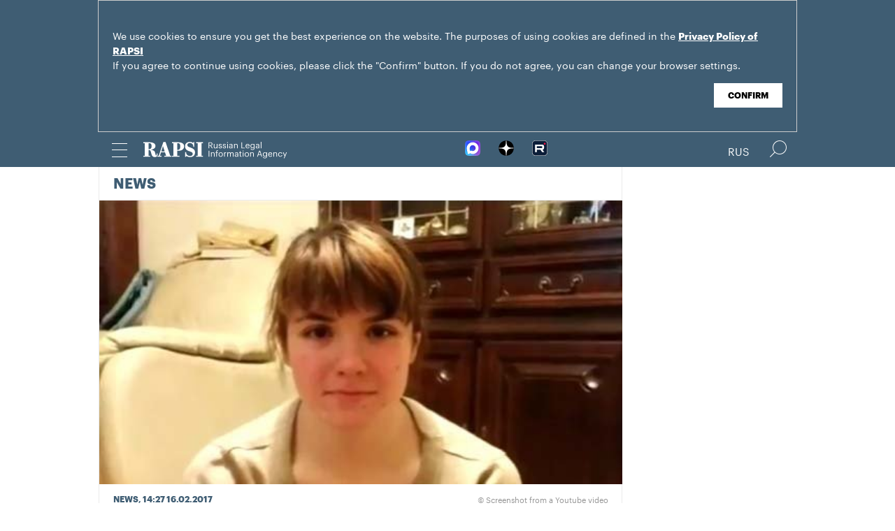

--- FILE ---
content_type: text/html; charset=utf-8
request_url: https://www.rapsinews.com/judicial_news/20170216/277819116.html
body_size: 5155
content:
<!DOCTYPE html SYSTEM "about:legacy-compat">
<!-- TMPL: article.tmpl --><!-- XSLT: article/normal.xslt --><html lang="en"><head><meta http-equiv="Content-Type" content="text/html; charset=utf-8"><meta name="yandex-verification" content="38f9932f4f7bc095"><meta name="mailru-domain" content="d75mzfxLHCSoiHJK"><meta name="viewport" content="width=device-width, initial-scale=1.0"><meta http-equiv="X-UA-Compatible" content="IE=10"><meta property="fb:pages" content="317767418376137"><meta property="og:url" content="https://en.rapsi-pravo.ru/judicial_news/20170216/277819116.html"><meta property="og:title" content="Appeal against Karaulova’s sentence for attempting to join ISIS to be reviewed on March 22"><meta name="twitter:title" content="Appeal against Karaulova’s sentence for attempting to join ISIS to be reviewed on March 22"><meta name="description" content="Military Commission of the Supreme Court of Russia will review an appeal against a 4.5-year prison sentence for Varvara Karaulova (Alexandra Ivanova), a..."><meta property="og:description" content="Military Commission of the Supreme Court of Russia will review an appeal against a 4.5-year prison sentence for Varvara Karaulova (Alexandra Ivanova), a former student of the Moscow State University, for attempting to join the Islamic State militants in Syria, on March 22."><meta name="twitter:description" content="Military Commission of the Supreme Court of Russia will review an appeal against a 4.5-year prison sentence for Varvara Karaulova (Alexandra Ivanova), a former student of the Moscow State University, for attempting to join the Islamic State militants in Syria, on March 22."><meta name="keywords" content=""><meta property="og:image" content="https://rapsinews.ru/images/27741/56/277415620.jpg"><meta name="twitter:image" content="https://rapsinews.ru/images/27741/56/277415620.jpg"><meta property="og:type" content="article"><meta name="twitter:card" content="summary_large_image"><meta property="og:site_name" content="RAPSI"><meta property="article:published_time" content="2017-02-16T14:27:00+03:00"><meta property="article:modified_time" content="2017-02-16T14:31:37+03:00"><meta property="article:section" content="News"><meta property="article:tag" content="Terrorism"><meta property="article:tag" content="The Supreme Court"><meta property="article:tag" content="Varvara Karaulova"><meta property="article:tag" content="Russia"><meta property="article:tag" content="Moscow"><title>Appeal against Karaulova’s sentence for attempting to join ISIS to be reviewed on March 22 | Russian Legal Information Agency (RAPSI).</title><link rel="stylesheet" href="/css/common.css?8a4f5546"><link rel="canonical" href="http://en.rapsi-pravo.ru/judicial_news/20170216/277819116.html"><link rel="stylesheet" href="/css/article.css?9b7b1de5"><script src="/js/libs/jquery.min.js?3950de6d"></script><script src="/js/libs/cookie.js?"></script><script src="/js/plugins/jquery.magnific-popup.min.js?f455c5f1"></script><script src="/js/common.min.js?f5a6061a"></script><script src="//platform.twitter.com/widgets.js" async="async"></script><script src="/js/plugins/jquery.waGetMore.min.js?f15a2d9b"></script><script src="/js/plugins/riaplayer.js?1eceb616"></script><script src="/js/plugins/handlers.js?36b112e8"></script><script src="/js/plugins/jquery.validate.js?1c8d6484"></script><script src="/js/plugins/jquery-migrate-1.2.1.min.js?875bce76"></script><script src="/js/plugins/jquery.rian-0.9.js?026ec66c"></script><script src="/js/plugins/tooltipster.bundle.min.js?22f2bac9"></script><script src="/js/plugins/owl.carousel-2.2.0.min.js?e8e9abfd"></script><script src="https://yastatic.net/es5-shims/0.0.2/es5-shims.min.js"></script><script src="https://yastatic.net/share2/share.js" async="async"></script><script src="/js/pages/article/article.js?99f73d9f"></script><script src="https://yastatic.net/pcode/adfox/loader.js" crossorigin="anonymous"></script></head><body class="layout_adaptive"><div class="nav__wrap" id="js_nav"><div class="nav__close-wrap"><div class="nav__ctrl" id="js_nav_close"><span></span><span></span><span></span></div></div><div class="nav"><div class="nav__block"><ul class="nav__list"><li class="nav__item"><a href="/right_determination/" data-link="right_determination">Right to Self-Determination</a></li><li class="nav__item"><a href="/legislation/" data-link="legislation">Law &amp; Legislation</a></li><li class="nav__item"><a href="/judicial_information/" data-link="judicial_information">Trial &amp; Litigation</a></li><li class="nav__item"><a href="/docs/about/index.html" data-link="navigator_12040920">About</a></li></ul></div></div></div><header class="header"><div class="cookie" id="cookieContainer"><div class="l__wrap"><div class="cookie__wrap">
 
 <div class="cookie__description">
         <p>We use cookies to ensure you get the best experience on the website. The purposes of using cookies are defined in the <a href="http://rapsinews.ru/files/privacy_policy.pdf" target="_blank">Privacy Policy of RAPSI</a></p>
         <p>If you agree to continue using cookies, please click the "Confirm" button. If you do not agree, you can change your browser settings.</br></br></p>
 </div>
<div class="cookie__btn"><button id="cookieAccept" class="cookie__accept">Confirm</button></div>
 
        </div></div></div><script>

if (getCookie('rapsi_privacy_policy')!='1' || getCookie('rapsi_privacy_policy')==undefined){
        var btnCookie = $('#cookieAccept');
        var containerCookie = $('#cookieContainer');
        if(containerCookie !== null && containerCookie !== undefined) {
            containerCookie.addClass('p-active');
            btnCookie.on( "click" , function(e) {
                e.preventDefault();
                setCookie('rapsi_privacy_policy', '1', 60 * 1000 * 60 * 24 * 730, '/');
                containerCookie.hide();
            });
        }
}

</script><section class="header__in"><div class="nav__ctrl" id="js_nav_ctrl"><span></span><span></span><span></span></div><div class="header__social"><div class="header__social-button" id="js_header_social"></div><div class="socialbox header_socialbox"><ul class="socialbox_list"><li class="socialbox_item"><a href="https://max.ru/rapsinews" target="_new" alt="Max"><img width="22px" height="22px" src="/i/svg/max.svg" alt="Max"></a></li><li class="socialbox_item"><a href="https://dzen.ru/rapsinews?invite=1" target="_new" alt="Дзен"><img width="22px" height="22px" src="/i/svg/dzen.svg" alt="Дзен"></a></li><li class="socialbox_item"><a href="https://rutube.ru/channel/25622219/videos/" target="_new"><img width="22px" height="22px" src="/i/svg/rutube.svg?3"></a></li></ul></div></div><div class="header__lang"><a class="header__lang-eng active" href="http://www.rapsinews.ru/">Rus
			</a><a class="header__lang-eng" href="http://www.rapsinews.com/">Eng
			</a></div><div class="header__search"><form action="/search/"><input type="text" class="header__search-input" name="query"><input type="submit" class="header__search-btn"></form><div class="header__search-ctrl icon icon-search2" id="js_header_search"><span class="path4"></span></div><div class="header__search-close"></div></div><a href="/" class="header__logo header__logo-eng"><img src="/i/svg/logo_eng.svg"></a></section></header><div class="page"><div class="page__in"><div class="page__content"><div class="heading "><h1><a href="/judicial_news/">News</a></h1></div><article class="article"><header class="article-header"><figure class="article-header__media"><img src="https://rapsinews.ru/images/27741/56/277415620.jpg" width="502" height="272" class="article-header__media-image"><footer class="article-header__media-footer"><figcaption class="article-header__media-caption">News<time datetime="2016-12-21T14:33:00+03:00">, 14:27 16.02.2017</time></figcaption><div class="article-header__media-copyright"><i>© </i>Screenshot from a Youtube video</div></footer></figure></header><section class="article-title"><h1>Appeal against Karaulova’s sentence for attempting to join ISIS to be reviewed on March 22</h1><div class="article-title__tags"><span>Tags: </span><a class="article-title__tag" href="/tags/tag_Terrorism/" style=" ">Terrorism</a>, <a class="article-title__tag" href="/tags/tag_TheSupremeCourt/" style=" ">The Supreme Court</a>, <a class="article-title__tag" href="/tags/tag_Varvara_Karaulova/" style=" ">Varvara Karaulova</a>, <a class="article-title__tag" href="/tags/tag_Russia/" style=" ">Russia</a>, <a class="article-title__tag" href="/tags/tag_Moscow/" style=" ">Moscow</a></div></section><section class="article-body"><aside class="article-body__related"><div class="article-body__related-title">Context</div><article class="article-body__related-article"><div class="article-body__related-article-title-art"><a href="/judicial_news/20161222/277427619.html" rel="related">Russian ex-student sentenced to 4.5 years for attempting to join ISIS</a></div></article><article class="article-body__related-article"><div class="article-body__related-article-title-art"><a href="/judicial_news/20161222/277426188.html" rel="related">Russian ex-student Ivanova (Karaulova) found guilty of attempting to join ISIS</a></div></article><article class="article-body__related-article"><div class="article-body__related-article-title-art"><a href="/judicial_news/20161221/277413821.html" rel="related">Ex-Russian student charged with trying to join ISIS apologizes to her parents</a></div></article></aside><p><strong>MOSCOW, February 16 (RAPSI, Yevgeniya Sokolova) &ndash;</strong> Military Commission of the Supreme Court of Russia will review an appeal against a 4.5-year prison sentence for Varvara Karaulova (Alexandra Ivanova), a former student of the Moscow State University, for attempting to join the Islamic State militants in Syria, on March 22, RAPSI learnt from lawyer Dagir Khasavov.</p>
<p>On December 22, the court found that Karaulova decided to participate in activities of the Islamic State terrorist group, also called ISIS, an organization banned in Russia. The court noted that she shared organization's ideology. The court refrained from fining her.</p>
<p>During announcement of her sentence the court noted that it based its judgment on confessions made by the defendant, including those made during her first interrogations after the arrest on October 27, 2015. Karaulova&rsquo;s arguments in favor of her innocence were dismissed as inconsistent and aiming to avoid responsibility. The court did not find any aggravating circumstances in this case.</p>
<p>Prosecutors demanded a five-year jail sentence for Karaulova, while defense lawyers asked the court for acquittal.</p>
<p>Karaulova went on trial on October 5, 2016. Her parents, friends as well as teachers of the Moscow State University have been questioned in this case.</p>
<p>The second-year student of the Moscow State University&rsquo;s Faculty of Philosophy decided to join ISIS, an organization banned in Russia, and secretly started off for Istanbul on May 27, 2015.</p>
<p>Karaulova, who later changed her name to Alexandra Ivanova, was arrested on June 4 near Turkey's border with Syria along with 13 other Russian citizens when attempting to cross into the territory occupied by Islamic State terrorists.</p>
<p>In October 2015, she was put in jail. She pleaded not guilty.</p>
<p>In October 2016, Karaulova was expelled from the university.</p></section><footer class="article-footer"></footer></article><div class="b-main-news"><div class="b-main-news__title">Top news</div><div class="b-main-news__list"><article class="rubric-list__article"><a href="/judicial_news/20251209/311415869.html" class="rubric-list__article-image"><img src="https://rapsinews.ru/images/30496/50/304965004.jpg" width="150" height="109 "></a><div class="rubric-list__article-content"><div class="rubric-list__article-title"><a href="/judicial_news/20251209/311415869.html">Russian courts allowed not to implement rulings of Europe's human rights court</a></div><div class="rubric-list__article-announce"><a href="/judicial_news/20251209/311415869.html">Russia's Supreme Court proposed not to implement rulings of the European Court of Human Rights (ECtHR) and the provisions of the European Convention for the Protection of Human Rights and Fundamental Freedoms (ECHR).</a></div><time class="rubric-list__article-time" datetime="2025-12-09T12:53:00+03:00">12:53 09.12.2025</time></div></article><article class="rubric-list__article"><a href="/judicial_news/20251209/311415294.html" class="rubric-list__article-image"><img src="https://rapsinews.ru/images/30619/23/306192340.jpg" width="150" height="109 "></a><div class="rubric-list__article-content"><div class="rubric-list__article-title"><a href="/judicial_news/20251209/311415294.html">Redomiciliation stalls: How sanctions are shaping new practices for Russian companies</a></div><div class="rubric-list__article-announce"><a href="/judicial_news/20251209/311415294.html">The mechanism for redomiciliating foreign companies to Russian jurisdiction, in effect since 2018, has recently encountered serious obstacles. Taking into account the background of sanctions-related restrictions introduced in 2022 through 2025, it has become extremely difficult to achieve the goal. The situation gave rise to the phenomenon of dual domicile and led to a rise in the number of new litigations, both in Russia and abroad.</a></div><time class="rubric-list__article-time" datetime="2025-12-09T12:32:00+03:00">12:32 09.12.2025</time></div></article><article class="rubric-list__article"><a href="/judicial_news/20251208/311415140.html" class="rubric-list__article-image"><img src="https://rapsinews.ru/images/29359/85/293598503.jpg" width="150" height="109 "></a><div class="rubric-list__article-content"><div class="rubric-list__article-title"><a href="/judicial_news/20251208/311415140.html">Soldiers jailed for killing US journalist Russell Bentley</a></div><div class="rubric-list__article-announce"><a href="/judicial_news/20251208/311415140.html">A military court in Donetsk sentenced three soldiers to up to 12 years in prison for torturing and killing Russell Bentley, a 63-year-old U.S. national who collaborated with Sputnik news agency.</a></div><time class="rubric-list__article-time" datetime="2025-12-08T14:05:00+03:00">14:05 08.12.2025</time></div></article></div></div></div><aside class="page__sidebar"><div class="sidebar"></div></aside></div></div><footer class="footer"><section class="footer__in"><div class="footer__meta"><div class="footer__right"><div class="footer__copyright"><div class="footer__text">RAPSI news is registered by the Federal Service for Supervision of Communications, Information Technology, and Mass Media (Roskomnadzor). Registration certificate ИА № ФС77-86906 was issued on February 16, 2024.</br>mail: <a class="email" href="mailto:rapsi_pr@rapsinews.ru">rapsi_pr@rapsinews.ru</a> </div><span>© 2026 RAPSI All rights reserved.</span></div><div class="footer__social"><div class="socialbox "><ul class="socialbox_list"><li class="socialbox_item"><a href="https://max.ru/rapsinews" target="_new" alt="Max"><img width="22px" height="22px" src="/i/svg/max.svg" alt="Max"></a></li><li class="socialbox_item"><a href="https://dzen.ru/rapsinews?invite=1" target="_new" alt="Дзен"><img width="22px" height="22px" src="/i/svg/dzen.svg" alt="Дзен"></a></li><li class="socialbox_item"><a href="https://rutube.ru/channel/25622219/videos/" target="_new"><img width="22px" height="22px" src="/i/svg/rutube.svg?3"></a></li></ul></div><div class="socialbox"></div></div></div><div class="footer__nav"><a href="/right_determination/">Right to Self-Determination</a><a href="/legislation/">Law &amp; Legislation</a><a href="/judicial_information/">Trial &amp; Litigation</a><a href="/docs/about/index.html">About</a></div></div></section></footer></body></html>
